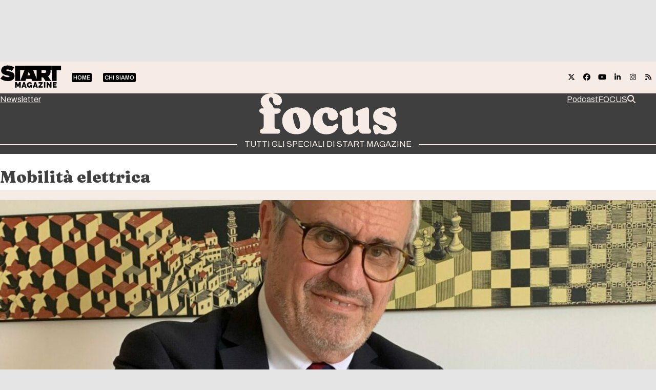

--- FILE ---
content_type: text/css; charset=UTF-8
request_url: https://www.startmag.it/wp-content/cache/min/1/wp-content/themes/total-child-theme/style-focus.css?ver=1768292941
body_size: -60
content:
#site-header{background:#3f3f3f!important}#site-header .theme-button{background:transparent;border-color:#f6ece5;color:#f6ece5}#content-wrap{padding-top:0!important}.focus-tagline{text-align:center;position:relative}.focus-tagline p{margin-bottom:0;color:#f6ece5;background:#3f3f3f;padding:7px 15px;display:inline-block;z-index:9999;position:relative}.focus-tagline::after{content:"";height:2px;width:100%;top:50%;left:0;background-color:#f6ece5;position:absolute;z-index:999}header.page-header{background-color:#fff!important;border:0!important}.page-header h1,.page-header-content .page-header-title{color:#3f3f3f!important}.wpex-mobile-toggle-menu-icon_buttons #site-logo{float:none!important}#main{background-color:#f6ece5!important}.page-header-content .page-header-title,.page-header .page-header-title{font-size:32px!important}#main #sidebar .textwidget,.boxed-card,.templatera_shortcode .wpb_raw_html,.wpex-templatera-widget-content{background:#e1d1c6!important}.archive .wpex-card{padding-bottom:20px}.archive .wpex-post-cards-featured .wpex-card-media{margin-bottom:0}#mobile-menu{padding:15px;border:1px solid;border-radius:119px}.colonna-centrale-articolo .vc_column-inner{background-color:#f6ece5!important}.topbar-logo{display:inline-block!important;margin-right:20px}#top-bar-content{font-weight:600;font-size:11px;display:flex;align-items:center;flex-direction:row-reverse}.page-header-title{text-align:left}

--- FILE ---
content_type: image/svg+xml
request_url: https://www.startmag.it/wp-content/uploads/focus.svg
body_size: 3597
content:
<?xml version="1.0" encoding="UTF-8"?> <svg xmlns="http://www.w3.org/2000/svg" width="315" height="94" viewBox="0 0 315 94" fill="none"><path d="M34.8648 74.8661C34.8648 76.7923 35.0981 78.2691 35.5646 79.2964C36.0736 80.281 36.9219 80.8374 38.1095 80.9658L43.1993 81.4795C44.8534 81.6507 46.041 82.2286 46.7621 83.2131C47.5256 84.1548 47.9073 85.3748 47.9073 86.8729C47.9073 90.4686 46.0623 92.2664 42.3722 92.2664H7.12565C5.47148 92.2664 4.13542 91.7955 3.11747 90.8538C2.14194 89.9121 1.65417 88.628 1.65417 87.0014C1.65417 85.5032 1.97228 84.326 2.6085 83.4699C3.28713 82.571 4.30508 81.8434 5.66235 81.2869L6.80754 80.8374C7.74066 80.4522 8.48292 79.8101 9.03431 78.9112C9.62811 77.9695 9.92502 76.5355 9.92502 74.6093V50.5956C9.92502 49.5683 9.69174 48.7764 9.22518 48.2199C8.75862 47.6635 7.82549 47.0642 6.42581 46.4221L5.08975 45.78C3.26592 44.9239 1.95107 43.9822 1.14519 42.9549C0.381731 41.9276 0 40.7076 0 39.2951C0 37.8397 0.466561 36.6626 1.39968 35.7637C2.37522 34.8648 3.69007 34.4153 5.34424 34.4153H16.6053L10.1159 36.9194V34.4153C10.1159 33.5164 9.75536 32.6603 9.03431 31.847C8.35568 30.9909 7.5498 30.0064 6.61668 28.8934C5.72597 27.7805 4.92009 26.3893 4.19905 24.7199C3.478 23.0505 3.11747 20.9317 3.11747 18.3634C3.11747 13.1412 5.28062 8.77505 9.60691 5.26503C13.9332 1.75501 20.1257 0 28.1845 0C33.3591 0 37.6854 0.791893 41.1634 2.37568C44.6838 3.91666 47.3347 5.99271 49.1161 8.60382C50.9399 11.1721 51.8518 13.9545 51.8518 16.9508C51.8518 20.2896 50.9187 22.8579 49.0525 24.6557C47.2287 26.4107 44.8747 27.2882 41.9905 27.2882C38.6821 27.2882 36.0524 26.3037 34.1013 24.3347C32.1927 22.3229 31.2384 19.6261 31.2384 16.2445V13.6762C31.2384 12.1352 30.8142 10.9581 29.9659 10.1448C29.16 9.33151 28.0361 8.92486 26.594 8.92486C25.067 8.92486 23.9218 9.39572 23.1584 10.3374C22.4373 11.2363 22.0768 12.4563 22.0768 13.9973C22.0768 15.4098 22.4373 16.7796 23.1584 18.1066C23.9218 19.4335 24.8337 20.7605 25.8941 22.0874C26.9545 23.3716 28.0148 24.6771 29.0752 26.0041C30.1356 27.2882 31.0263 28.6366 31.7473 30.0492C32.4684 31.4189 32.8289 32.8529 32.8289 34.3511V38.9098L29.0116 34.4153H43.7083C45.3624 34.4153 46.6561 34.8219 47.5892 35.6352C48.5223 36.4057 48.9889 37.5187 48.9889 38.974C48.9889 41.1999 48.0557 43.0619 46.1895 44.5601C44.3657 46.0155 41.333 46.7432 37.0916 46.7432H34.8648V74.8661Z" fill="#F6ECE5"></path><path d="M85.7971 31.9754C92.329 31.9754 98.0125 33.3024 102.848 35.9563C107.725 38.5674 111.5 42.2058 114.173 46.8716C116.845 51.5373 118.181 56.9308 118.181 63.0519C118.181 68.7022 116.781 73.8388 113.982 78.4617C111.225 83.0847 107.344 86.7659 102.339 89.5055C97.3339 92.2022 91.5019 93.5505 84.8428 93.5505C78.3109 93.5505 72.6062 92.245 67.7285 89.6339C62.8932 86.98 59.1395 83.3201 56.4674 78.6544C53.7953 73.9886 52.4592 68.5738 52.4592 62.4098C52.4592 56.8024 53.8377 51.7086 56.5947 47.1284C59.394 42.5055 63.2962 38.8242 68.3011 36.0847C73.306 33.3452 79.138 31.9754 85.7971 31.9754ZM90.1234 81.0301C91.2686 80.7304 92.1381 79.8101 92.7319 78.2691C93.3681 76.7281 93.6226 74.5451 93.4954 71.7199C93.3681 68.8948 92.7531 65.342 91.6503 61.0615C90.5476 56.6954 89.3599 53.2495 88.0875 50.724C86.8575 48.1985 85.6063 46.4435 84.3338 45.459C83.0614 44.4317 81.8314 44.0892 80.6437 44.4317C79.4561 44.7741 78.5442 45.6944 77.908 47.1926C77.3142 48.6908 77.0809 50.8525 77.2082 53.6776C77.3778 56.5027 77.9928 60.077 79.0532 64.4003C80.1984 68.7664 81.386 72.2336 82.616 74.8019C83.846 77.3274 85.0973 79.0824 86.3697 80.0669C87.6846 81.0515 88.9358 81.3725 90.1234 81.0301Z" fill="#F6ECE5"></path><path d="M180.369 50.4672C180.369 53.9772 179.245 56.781 176.997 58.8784C174.792 60.9331 171.844 61.9604 168.154 61.9604C164.421 61.9604 161.643 60.9545 159.819 58.9426C158.038 56.888 157.147 54.2769 157.147 51.1093V49.1831C157.147 47.5565 156.723 46.3151 155.875 45.459C155.069 44.6029 153.924 44.1749 152.439 44.1749C151.039 44.1749 149.746 44.6029 148.558 45.459C147.371 46.2723 146.416 47.5565 145.695 49.3115C145.017 51.0665 144.677 53.2709 144.677 55.9249C144.677 60.1626 145.419 63.694 146.904 66.5191C148.431 69.3443 150.446 71.4631 152.948 72.8757C155.493 74.2454 158.314 74.9303 161.41 74.9303C164.039 74.9303 166.266 74.6735 168.09 74.1598C169.914 73.6034 171.695 72.6188 173.434 71.2063C174.664 70.2646 175.576 69.6439 176.17 69.3443C176.806 69.0446 177.4 68.9162 177.951 68.959C178.757 68.959 179.415 69.28 179.924 69.9221C180.433 70.5214 180.687 71.5273 180.687 72.9399C180.687 76.6211 179.563 80.0455 177.315 83.2131C175.067 86.3807 171.907 88.9276 167.836 90.8538C163.806 92.7373 159.056 93.679 153.584 93.679C147.773 93.679 142.535 92.459 137.87 90.0191C133.204 87.5792 129.514 84.112 126.799 79.6175C124.127 75.123 122.791 69.8365 122.791 63.7582C122.791 57.7655 124.085 52.372 126.672 47.5779C129.302 42.7837 133.013 38.9954 137.806 36.2131C142.599 33.388 148.261 31.9754 154.793 31.9754C160.052 31.9754 164.591 32.8101 168.408 34.4795C172.225 36.1489 175.173 38.3962 177.252 41.2213C179.33 44.0036 180.369 47.0856 180.369 50.4672Z" fill="#F6ECE5"></path><path d="M227.346 81.4153V79.168L226.455 78.9754V55.4754C226.455 53.7632 226.264 52.5647 225.883 51.8798C225.543 51.1521 225.013 50.5742 224.292 50.1462L223.656 49.6967C222.638 49.0546 221.896 48.3912 221.429 47.7063C220.963 46.9786 220.729 46.0583 220.729 44.9453C220.729 43.6612 221.09 42.5697 221.811 41.6708C222.574 40.7719 223.868 39.9372 225.692 39.1667L237.653 34.3511C239.816 33.4522 241.534 32.8315 242.806 32.4891C244.121 32.1466 245.372 31.9754 246.56 31.9754C248.171 31.9754 249.38 32.4891 250.186 33.5164C251.034 34.5437 251.459 35.8493 251.459 37.4331V74.8661C251.459 76.9636 251.586 78.3975 251.84 79.168C252.095 79.9385 252.455 80.5378 252.922 80.9658L253.685 81.5437C254.576 82.2714 255.276 83.0419 255.785 83.8552C256.294 84.6685 256.548 85.7172 256.548 87.0014C256.548 88.628 256.039 89.9121 255.021 90.8538C254.046 91.7955 252.71 92.2664 251.013 92.2664H238.352C235.044 92.2664 232.372 91.2177 230.336 89.1202C228.343 87.0228 227.346 84.4545 227.346 81.4153ZM189.682 74.5451V55.4754C189.682 53.7632 189.491 52.5647 189.109 51.8798C188.77 51.1521 188.24 50.5742 187.519 50.1462L186.819 49.6967C185.843 49.0546 185.122 48.3912 184.656 47.7063C184.189 46.9786 183.956 46.0583 183.956 44.9453C183.956 43.6612 184.316 42.5697 185.037 41.6708C185.801 40.7719 187.073 39.9372 188.855 39.1667L200.879 34.3511C203.042 33.4522 204.76 32.8315 206.033 32.4891C207.347 32.1466 208.599 31.9754 209.786 31.9754C211.356 31.9754 212.543 32.4891 213.349 33.5164C214.197 34.5437 214.622 35.8493 214.622 37.4331V68.2527C214.622 70.7354 215.088 72.6403 216.021 73.9672C216.954 75.2514 218.269 75.8934 219.966 75.8934C221.111 75.8934 222.214 75.658 223.274 75.1872C224.377 74.7163 225.437 73.9886 226.455 73.0041L228.364 71.2063L232.817 76.8566L230.209 79.5533C225.034 84.9467 220.496 88.7136 216.594 90.8538C212.734 92.9513 209.065 94 205.587 94C200.71 94 196.829 92.245 193.944 88.735C191.103 85.225 189.682 80.495 189.682 74.5451Z" fill="#F6ECE5"></path><path d="M288.215 41.9276C286.222 41.9276 284.78 42.2914 283.889 43.0191C282.998 43.7468 282.553 44.6243 282.553 45.6516C282.553 46.2509 282.701 46.8288 282.998 47.3852C283.337 47.9417 283.91 48.4554 284.716 48.9262C285.564 49.3971 286.752 49.8465 288.279 50.2746C295.15 51.9868 300.515 53.8702 304.375 55.9249C308.277 57.9795 311.013 60.4194 312.582 63.2445C314.194 66.0269 315 69.3443 315 73.1967C315 79.4035 312.879 84.4331 308.638 88.2855C304.439 92.0952 297.971 94 289.233 94C286.815 94 284.737 93.7646 282.998 93.2937C281.259 92.8229 279.775 92.3734 278.545 91.9454C277.315 91.4745 276.233 91.2391 275.3 91.2391C274.494 91.2391 273.773 91.4745 273.137 91.9454C272.501 92.4162 271.843 92.8657 271.164 93.2937C270.486 93.7646 269.659 94 268.683 94C267.538 94 266.478 93.5933 265.502 92.7801C264.569 92.0096 263.784 90.5542 263.148 88.4139L261.558 83.0847C260.752 80.2596 260.603 77.8411 261.112 75.8292C261.621 73.8174 262.724 72.4904 264.421 71.8484C266.16 71.1207 267.941 71.0993 269.765 71.7841C271.589 72.469 273.179 73.689 274.536 75.444C276.063 77.413 277.505 79.0396 278.863 80.3238C280.22 81.6079 281.599 82.571 282.998 83.2131C284.44 83.8124 285.988 84.112 287.643 84.112C289.636 84.112 291.099 83.684 292.032 82.8279C293.008 81.929 293.496 80.8802 293.496 79.6817C293.496 78.74 293.262 77.9481 292.796 77.306C292.329 76.6211 291.46 76.0005 290.187 75.444C288.915 74.8875 287.112 74.3739 284.78 73.903C279.647 72.9185 275.321 71.5273 271.801 69.7295C268.28 67.8889 265.608 65.5346 263.784 62.6667C262.003 59.7987 261.112 56.3529 261.112 52.3292C261.112 48.1771 262.194 44.5815 264.357 41.5423C266.563 38.5032 269.595 36.1489 273.455 34.4795C277.357 32.8101 281.811 31.9754 286.815 31.9754C289.827 31.9754 292.181 32.2108 293.878 32.6817C295.617 33.1097 296.931 33.5592 297.822 34.03C298.713 34.4581 299.455 34.6721 300.049 34.6721C300.812 34.6721 301.512 34.4581 302.148 34.03C302.827 33.5592 303.506 33.1097 304.184 32.6817C304.905 32.2108 305.711 31.9754 306.602 31.9754C307.747 31.9754 308.701 32.3821 309.465 33.1954C310.228 33.9658 310.78 35.3142 311.119 37.2404L312.455 44.1106C312.964 46.8502 313.028 49.076 312.646 50.7882C312.264 52.4576 311.225 53.5064 309.529 53.9344C308.171 54.2341 306.708 53.9986 305.139 53.2281C303.612 52.4148 302.17 51.1307 300.812 49.3757C298.692 46.6362 296.656 44.7099 294.705 43.597C292.796 42.4841 290.633 41.9276 288.215 41.9276Z" fill="#F6ECE5"></path></svg> 